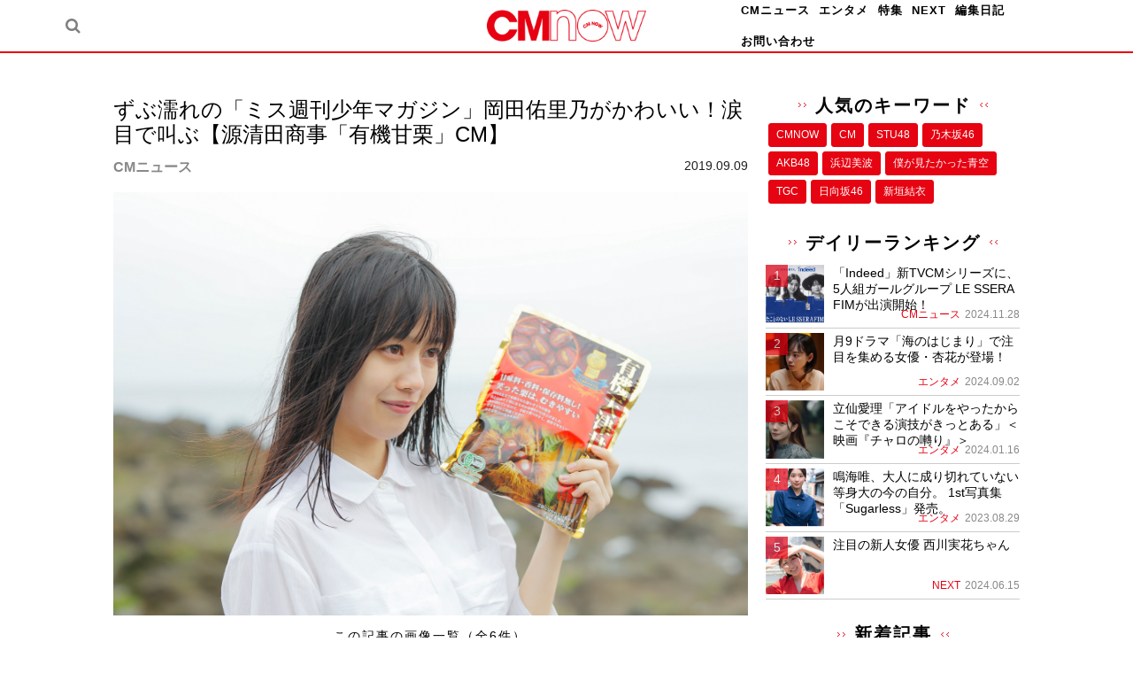

--- FILE ---
content_type: text/html; charset=utf-8
request_url: https://www.google.com/recaptcha/api2/aframe
body_size: 267
content:
<!DOCTYPE HTML><html><head><meta http-equiv="content-type" content="text/html; charset=UTF-8"></head><body><script nonce="zSnQLSSsRhcuwcv9r2FYPA">/** Anti-fraud and anti-abuse applications only. See google.com/recaptcha */ try{var clients={'sodar':'https://pagead2.googlesyndication.com/pagead/sodar?'};window.addEventListener("message",function(a){try{if(a.source===window.parent){var b=JSON.parse(a.data);var c=clients[b['id']];if(c){var d=document.createElement('img');d.src=c+b['params']+'&rc='+(localStorage.getItem("rc::a")?sessionStorage.getItem("rc::b"):"");window.document.body.appendChild(d);sessionStorage.setItem("rc::e",parseInt(sessionStorage.getItem("rc::e")||0)+1);localStorage.setItem("rc::h",'1769024147363');}}}catch(b){}});window.parent.postMessage("_grecaptcha_ready", "*");}catch(b){}</script></body></html>